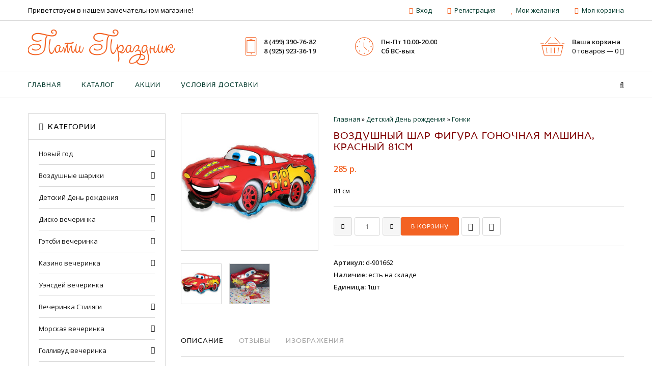

--- FILE ---
content_type: text/html; charset=UTF-8
request_url: https://party-prazdnik.ru/shop/9838/desc/vozdushnyj-shar-figura-gonochnaja-mashina-krasnyj-81sm
body_size: 16893
content:
<!doctype html>
<html prefix="og: http://ogp.me/ns#">
 <head itemscope itemtype="http://schema.org/WPHeader">
 <meta charset="utf-8">
 <meta name="viewport" content="width=device-width, initial-scale=1, maximum-scale=1">
 
 <title>Воздушный шар фигура Гоночная машина, красный 81см купить декор, украшения, стиль, атрибуты для детей</title>
 <meta itemprop="description" name="description" content="Воздушный шар фигура Гоночная машина, красный 81см купить по выгодной цене в интернет-магазине Пати-Праздник тел: 8(499)390-76-82"> 
 
 
<meta property="og:type" content="website">
<meta property="og:site_name" content="Пати-Праздник">
<meta property="og:url" content="https://party-prazdnik.ru//shop/9838/desc/vozdushnyj-shar-figura-gonochnaja-mashina-krasnyj-81sm">
<meta property="og:locale" content="ru">
<meta property="og:title" content="Воздушный шар фигура Гоночная машина, красный 81см купить декор, украшения, стиль, атрибуты для детей">
<meta property="og:description" content="Воздушный шар фигура Гоночная машина, красный 81см купить по выгодной цене в интернет-магазине Пати-Праздник тел: 8(499)390-76-82">
<meta property="og:image" content="https://party-prazdnik.ru/_sh/98/9838m.jpg">
<meta property="og:image:width" content="270">
<meta property="og:image:height" content="270"> 
 
 
 <link type="text/css" rel="stylesheet" href="/_st/my.css" />
 
 
 <link rel='stylesheet' href='//fonts.googleapis.com/css?family=Open+Sans:300italic,400italic,600italic,700italic,800italic,700,300,600,800,400&subset=latin,cyrillic'>
 <link rel="stylesheet" href="/css/fonts.css">
 <link rel="stylesheet" href="/css/font-awesome.min.css">
 <link rel="stylesheet" href="/css/et-line.css">
 <link rel="stylesheet" href="/css/animate.css">
 <link rel="stylesheet" href="/css/owl.carousel.css">
 <script>
 var _ucoz_uriId = '9838',
 _ucoz_pageId = 'entry',
 _ucoz_moduleId = 'shop',
 _ucoz_date = '21.01.2026';
 </script>
 
	<link rel="stylesheet" href="/.s/src/base.min.css" />
	<link rel="stylesheet" href="/.s/src/layer7.min.css" />

	<script src="/.s/src/jquery-1.12.4.min.js"></script>
	
	<script src="/.s/src/uwnd.min.js"></script>
	<link rel="stylesheet" href="/.s/src/ulightbox/ulightbox.min.css" />
	<link rel="stylesheet" href="/.s/src/social.css" />
	<script src="/.s/src/ulightbox/ulightbox.min.js"></script>
	<script src="/.s/src/shop_utils.js"></script>
	<script>
/* --- UCOZ-JS-DATA --- */
window.uCoz = {"sh_goods":{"9838":{"imgs":["/_sh/98/9838m.jpg","/_sh/98/9838m_1.jpg"],"old_price":"0.00","price":"285.00"}},"country":"US","sign":{"7254":"Изменить размер","7287":"Перейти на страницу с фотографией.","3125":"Закрыть","7251":"Запрошенный контент не может быть загружен. Пожалуйста, попробуйте позже.","3300":"Ошибка","3129":"Доступ запрещён. Истёк период сессии.","5458":"Следующий","7252":"Предыдущий","10075":"Обязательны для выбора","210178":"Замечания","7253":"Начать слайд-шоу","5255":"Помощник","3255":"Сохранить","3238":"Опции"},"ssid":"370717464676773506753","shop_price_f":["%01.f",""],"site":{"id":"0party-prazdnik","domain":"party-prazdnik.ru","host":"party-prazdnik.ucoz.ru"},"language":"ru","module":"shop","sh_curr":{"1":{"dpos":0,"default":1,"disp":" р. ","rate":1,"code":"USD","name":"Рубли"}},"ver":1,"sh_curr_def":1,"shop_price_separator":"","uLightboxType":1,"layerType":7,"mf":"0party-prazdnik"};
/* --- UCOZ-JS-CODE --- */

		function eRateEntry(select, id, a = 65, mod = 'shop', mark = +select.value, path = '', ajax, soc) {
			if (mod == 'shop') { path = `/${ id }/edit`; ajax = 2; }
			( !!select ? confirm(select.selectedOptions[0].textContent.trim() + '?') : true )
			&& _uPostForm('', { type:'POST', url:'/' + mod + path, data:{ a, id, mark, mod, ajax, ...soc } });
		}

		function updateRateControls(id, newRate) {
			let entryItem = self['entryID' + id] || self['comEnt' + id];
			let rateWrapper = entryItem.querySelector('.u-rate-wrapper');
			if (rateWrapper && newRate) rateWrapper.innerHTML = newRate;
			if (entryItem) entryItem.querySelectorAll('.u-rate-btn').forEach(btn => btn.remove())
		}
 function uSocialLogin(t) {
			var params = {"google":{"width":700,"height":600},"ok":{"height":390,"width":710},"vkontakte":{"width":790,"height":400},"facebook":{"height":520,"width":950},"yandex":{"height":515,"width":870}};
			var ref = escape(location.protocol + '//' + ('party-prazdnik.ru' || location.hostname) + location.pathname + ((location.hash ? ( location.search ? location.search + '&' : '?' ) + 'rnd=' + Date.now() + location.hash : ( location.search || '' ))));
			window.open('/'+t+'?ref='+ref,'conwin','width='+params[t].width+',height='+params[t].height+',status=1,resizable=1,left='+parseInt((screen.availWidth/2)-(params[t].width/2))+',top='+parseInt((screen.availHeight/2)-(params[t].height/2)-20)+'screenX='+parseInt((screen.availWidth/2)-(params[t].width/2))+',screenY='+parseInt((screen.availHeight/2)-(params[t].height/2)-20));
			return false;
		}
		function TelegramAuth(user){
			user['a'] = 9; user['m'] = 'telegram';
			_uPostForm('', {type: 'POST', url: '/index/sub', data: user});
		}
checkNumber_header = 'Замечания';
		checkNumber_err = 'Опции<ul>%err_msg%</ul>Обязательны для выбора';
function loginPopupForm(params = {}) { new _uWnd('LF', ' ', -250, -100, { closeonesc:1, resize:1 }, { url:'/index/40' + (params.urlParams ? '?'+params.urlParams : '') }) }
/* --- UCOZ-JS-END --- */
</script>

	<style>.UhideBlock{display:none; }</style>
	<script type="text/javascript">new Image().src = "//counter.yadro.ru/hit;noadsru?r"+escape(document.referrer)+(screen&&";s"+screen.width+"*"+screen.height+"*"+(screen.colorDepth||screen.pixelDepth))+";u"+escape(document.URL)+";"+Date.now();</script><link rel="stylesheet" href="/_st/shop.css" /><script src="/.s/src/shop.js"></script><style>
				@font-face {
					font-family: "FontAwesome";
					font-style: normal;
					font-weight: normal;
					src: url("/.s/src/panel-v2/fonts/fontawesome-webfont.eot?#iefix&v=4.3.0") format("embedded-opentype"), url("/.s/src/panel-v2/fonts/fontawesome-webfont.woff2?v=4.3.0") format("woff2"), url("/.s/src/panel-v2/fonts/fontawesome-webfont.woff?v=4.3.0") format("woff"), url("/.s/src/panel-v2/fonts/fontawesome-webfont.ttf?v=4.3.0") format("truetype"), url("/.s/src/panel-v2/fonts/fontawesome-webfont.svg?v=4.3.0#fontawesomeregular") format("svg");
				}
			</style>
</head>
 <body id="body"> 
 <div id="loader"></div>
 <div id="wrapper">
 
 
 
 
 
 <!--U1AHEADER1Z--><!-- ВЕРХНЯЯ ЧАСТЬ -->
 <div id="top">
 <div class="cnt oh">
 <span class="top-welcome">Приветствуем в нашем замечательном магазине!</span>
 <ul class="top-links">
 
 <li><i class="fa fa-unlock-alt"></i> <a href="javascript:;" rel="nofollow" onclick="loginPopupForm(); return false;">Вход</a></li>
 <li><i class="fa fa-user"></i> <a href="/register">Регистрация</a></li>
 
 <li><i class="fa fa-heart"></i> <a href="/shop/wishlist">Мои желания</a></li>
 <li><i class="fa fa-shopping-cart"></i> <a href="/shop/checkout">Моя корзина</a></li>
 </ul>
 </div>
 </div>





 <!-- ШАПКА -->
 <header id="header">
 <div class="cnt">
 <a id="logo" href="/"><span>Пати Праздник</span></a>
 
 
 
 <div class="right-h"> 
 
 <div class="h-block oh">
 <div class="h-icon">
 <span class="icon-phone"></span>
 </div>
 <div class="h-cnt" itemscope itemtype="http://schema.org/Organization">
 <b><span itemprop="telephone">8 (499) 390-76-82</span><br><span itemprop="telephone">8 (925) 923-36-19</span></b><br>
 
 </div>
 </div>
 
 
 <div class="h-block oh">
 <div class="h-icon">
 <span class="icon-clock"></span>
 </div>
 
 <div class="h-cnt">
 <b>Пн-Пт 10.00-20.00<br>Cб ВС-вых</b><br>
 <script src="//yastatic.net/es5-shims/0.0.2/es5-shims.min.js"></script>
<script src="//yastatic.net/share2/share.js"></script>
</div>
 
 </div>
 
<div id="shop-basket"><div class="h-icon">
 <span class="icon-basket"></span>
</div>
<div class="h-cnt">
 
 

 
<b>Ваша корзина</b><br>
0 товаров — 0 <i class="fa fa-angle-down"></i> 
 

</div>
<div class="s-goods">
 
 <span class="order-amount">Итого: <b>0</b></span>
 <div class="cart-links">
 <a href="/shop/checkout" class="btn k1">Оформить заказ</a> <a href="javascript://" rel="nofollow" onclick="return clearBasket();" class="btn k2">Очистить</a>
 </div>
</div>

<script language="Javascript">var lock_buttons = 0;

 function clearBasket(){
 if(lock_buttons) return false; else lock_buttons = 1;
 var el = $('#shop-basket');
 if(el.length){ var g=document.createElement("div"); $(g).addClass('myWinGrid').attr("id",'shop-basket-fade').css({"left":"0","top":"0","position":"absolute","border":"#CCCCCC 1px solid","width":$(el).width()+'px',"height":$(el).height()+'px',"z-index":5}).hide().on('mousedown', function(e){e.stopPropagation();e.preventDefault();_uWnd.globalmousedown();}).html('<div class="myWinLoad" style="margin:5px;"></div>'); $(el).append(g); $(g).show(); }
 _uPostForm('',{type:'POST',url:'/shop/basket',data:{'mode':'clear'}});
 ga_event('basket_clear');
 return false;
 }

 function removeBasket(id){
 if(lock_buttons) return false; else lock_buttons = 1;
 $('#basket-item-'+id+' .sb-func').removeClass('remove').addClass('myWinLoadS').attr('title','');
 _uPostForm('',{type:'POST',url:'/shop/basket',data:{'mode':'del', 'id':id}});
 return false;
 }

 function add2Basket(id, pref){
 if(lock_buttons) return false; else lock_buttons = 1;
 var opt = [], err_msg = '', err_msgs = [], radio_options = {}, el_id = {};
 $('#b'+pref+'-'+id+'-basket').attr('disabled','disabled');
 $('#'+pref+'-'+id+'-basket').removeClass('done').removeClass('err').removeClass('add').addClass('wait').attr('title','');
 $('#'+pref+'-'+id+'-options-selectors').find('select, input').each(function(){
 switch (this.type) {
 case 'radio':
 el_id = this.id.split('-');
 ((typeof (radio_options[el_id[3]]) == 'undefined') && (radio_options[el_id[3]] = { 'val': - 1, 'id': this.id }));
 (this.checked && (radio_options[el_id[3]]['val'] = this.value));
 break;
 case 'checkbox':
 if (this.checked && (this.value !== '')) {
 if(this.value !== ''){
 opt.push(this.id.split('-')[3]+'-'+this.value);
 } else {
 err_msgs.push({'id':this.id.split('-')[3], 'msg':'<li>'+$(this).parent().parent().find('span.opt').html().replace(':', '')+'</li>'});
 }
 }
 break;
 default:
 if (this.value !== '') {
 opt.push(this.id.split('-')[3]+'-'+this.value);
 } else {
 err_msgs.push({'id':this.id.split('-')[3], 'msg':'<li>'+$(this).parent().parent().find('span.opt').html().replace(':', '')+'</li>'});
 }
 }
 });
 for(i in radio_options){
 if(radio_options[i]['val'] != -1){
 opt.push(radio_options[i]['id'].split('-')[3]+'-'+radio_options[i]['val']);
 }else{
 err_msgs.push({'id':radio_options[i]['id'].split('-')[3], 'msg':'<li>'+$('#'+radio_options[i]['id']).parent().parent().parent().find('span.opt').html().replace(':', '')+'</li>'});
 }
 }

 err_msgs.sort(function(a, b){ return ((a['id'] > b['id']) ? 1 : -1); });
 for (var i=0; i<err_msgs.length; i++) { err_msg += err_msgs[i]['msg']; }

 if(err_msg == ''){
 _uPostForm('',{type:'POST',url:'/shop/basket',data:{'mode':'add', 'id':id, 'pref':pref, 'opt':opt.join(':'), 'cnt':$('#q'+pref+'-'+id+'-basket').val()}});
 ga_event('basket_add');
 }else{
 lock_buttons = 0;
 shop_alert('<div class="MyWinError">Опции<ul>'+err_msg+'</ul>обязательны для выбора</div>','Замечания','warning',350,100,{tm:8000,align:'left',icon:'/.s/img/icon/warning.png', 'onclose': function(){ $('#b'+pref+'-'+id+'-basket').removeAttr('disabled'); $('#'+pref+'-'+id+'-basket').removeClass('wait').addClass('add'); }});
 }
 return false;
 }

 function buyNow(id, pref){
 if(lock_buttons) return false; else lock_buttons = 1;
 var opt = [], err_msg = '', err_msgs = [], radio_options = {}, el_id = {};
 $('#b'+pref+'-'+id+'-buynow').attr('disabled', 'disabled');
 $('#'+pref+'-'+id+'-buynow').removeClass('done').removeClass('err').removeClass('now').addClass('wait').attr('title','');
 $('#'+pref+'-'+id+'-options-selectors').find('select, input').each(function(){
 switch (this.type) {
 case 'radio':
 el_id = this.id.split('-');
 ((typeof (radio_options[el_id[3]]) == 'undefined') && (radio_options[el_id[3]] = { 'val': - 1, 'id': this.id }));
 (this.checked && (radio_options[el_id[3]]['val'] = this.value));
 break;
 case 'checkbox':
 if (this.checked && (this.value !== '')) {
 if(this.value !== ''){
 opt.push(this.id.split('-')[3]+'-'+this.value);
 } else {
 err_msgs.push({'id':this.id.split('-')[3], 'msg':'<li>'+$(this).parent().parent().find('span.opt').html().replace(':', '')+'</li>'});
 }
 }
 break;
 default:
 if (this.value !== '') {
 opt.push(this.id.split('-')[3]+'-'+this.value);
 } else {
 err_msgs.push({'id':this.id.split('-')[3], 'msg':'<li>'+$(this).parent().parent().find('span.opt').html().replace(':', '')+'</li>'});
 }
 }
 });
 for(i in radio_options){
 if(radio_options[i]['val'] != -1){
 opt.push(radio_options[i]['id'].split('-')[3]+'-'+radio_options[i]['val']);
 }else{
 err_msgs.push({'id':radio_options[i]['id'].split('-')[3], 'msg':'<li>'+$('#'+radio_options[i]['id']).parent().parent().parent().find('span.opt').html().replace(':', '')+'</li>'});
 }
 }

 err_msgs.sort(function(a, b){ return ((a['id'] > b['id']) ? 1 : -1); });
 for (var i=0; i<err_msgs.length; i++) { err_msg += err_msgs[i]['msg']; }

 if(err_msg == ''){
 _uPostForm('',{type:'POST',url:'/shop/basket',data:{'mode':'add', 'id':id, 'pref':pref, 'opt':opt.join(':'), 'cnt':$('#q'+pref+'-'+id+'-basket').val(), 'now':1}});
 ga_event('basket_buynow');
 }else{
 lock_buttons = 0;
 shop_alert('<div class="MyWinError">Опции<ul>'+err_msg+'</ul>обязательны для выбора</div>','Замечания','warning',350,100,{tm:8000,align:'left',icon:'/.s/img/icon/warning.png', 'onclose': function(){ $('#b'+pref+'-'+id+'-buynow').removeAttr('disabled'); $('#'+pref+'-'+id+'-buynow').removeClass('wait').addClass('add'); }});
 }
 return false;
 }</script></div> 
 
 </div> 
 
 </div>
 </header>





 <!-- МЕНЮ -->
 <nav id="navigation">
 <div class="cnt">
 <div id="menu">
 <!-- <sblock_nmenu> -->
 <!-- <bc> --><div id="uNMenuDiv1" class="uMenuV"><ul class="uMenuRoot">
<li><a  href="/" ><span>Главная</span></a></li>
<li><a  href="/shop/all" ><span>Каталог</span></a></li>
<li><a  href="/shop/akcii" ><span>Акции</span></a></li>
<li><a  href="/index/0-3" ><span>Условия доставки</span></a></li></ul></div><!-- </bc> -->
 <!-- </sblock_nmenu> --> 
 </div>
 <span class="menu-icon"><i class="fa fa-bars"></i> Меню сайта</span>
 <span class="search-icon"><i class="fa fa-search"></i></span>
 
 <div id="search">

 
 <form id="search-form" onsubmit="this.sfSbm.disabled=true" method="post" action="/shop/search"> 
 <input type="text" class="search-keyword" name="query" placeholder="Поисковая фраза + Enter"> 
 <input type="hidden" name="sfSbm"> 
 </form>
 

 <span class="search-close"><i class="fa fa-close"></i></span>
 </div>
 </div>
 </nav><!--/U1AHEADER1Z-->
 
 
 
 
 
 <!-- ОСНОВНАЯ ЧАСТЬ -->
 <div id="middle">
 <div class="cnt clr">
 <!-- <middle> -->
 
 <!-- КОНТЕНТ -->
 <div id="content" itemscope itemtype="http://schema.org/Product">
 
 <!-- <body> -->
 


 <div class="good-top oh">
 <div class="good-images">
 <script>
//['original_img_url','org_width','org_height','resized_img_url','res_width','res_height','img_alt','img_title']
var allEntImgs9838=[["/_sh/98/9838.jpg",0,0,"/_sh/98/9838m.jpg",300,300,null,null,null,null,null],["/_sh/98/9838_1.jpg",0,0,"/_sh/98/9838m_1.jpg",300,300,"/_sh/98/9838b_1.jpg",480,480,null,null]]</script>
 <script type="text/javascript">
 function _bldCont(indx){
 var bck=indx-1;var nxt=indx+1;
 if (bck<0){bck = allEntImgs9838.length-1;}
 if (nxt>=allEntImgs9838.length){nxt=0;}
 var imgs='';
 if (allEntImgs9838.length>1){
 for (var i=0;i<allEntImgs9838.length;i++){var img=i+1;
 if(allEntImgs9838[i][0].length<1){continue;}
 if (i==indx){imgs += '<b class="pgSwchA">'+img+'</b> ';}
 else {imgs += '<a class="pgSwch" href="javascript://" rel="nofollow" onclick="_bldCont('+i+');return false;">'+img+'</a> ';}
 }
 imgs = '<div align="center" style="padding:8px 0 5px 0;white-space:nowrap;overflow:auto;overflow-x:auto;overflow-y:hidden;"><a class="pgSwch" href="javascript://" rel="nofollow" onclick="_bldCont('+bck+');return false;">&laquo; Back</a> '+imgs+'<a class="pgSwch" href="javascript://" rel="nofollow" onclick="_bldCont('+nxt+');return false;">Next &raquo;</a> </div> ';}
 var hght = parseInt(allEntImgs9838[indx][2]); if ($.browser.msie) { hght += 28; };
 _picsCont = '<div id="_prCont" style="position:relative;"><img alt="" border="0" src="' + allEntImgs9838[indx][0] + '"/>'+imgs+'</div>';
 new _uWnd('wnd_prv', "Изображения товара", 10, 10, { waitimages:300000, autosizewidth:1, hideonresize:1, autosize:1, fadetype:1, closeonesc:1, align:'center', min:0, max:0, resize:1 }, _picsCont);
 }
 </script>
 <span class="gnew" data-date="20.02.2024">NEW</span>
 
 <img alt="" src="/_sh/98/9838m.jpg" class="gphoto big" onclick="_bldCont1(9838, this.getAttribute('idx'));" id="ipreview" idx="0" title="Кликните для увеличения изображения" itemprop="image">
 <div class="oh">
 
 <img alt="" src="/_sh/98/9838s.jpg" class="small gphoto" onclick="var el=getElementById('ipreview'); el.src='/_sh/98/9838m.jpg'; el.setAttribute('idx',0);">
 <img alt="" src="/_sh/98/9838s_1.jpg" class="small gphoto" onclick="var el=getElementById('ipreview'); el.src='/_sh/98/9838m_1.jpg'; el.setAttribute('idx',1);">
 
 
 
 
 
 
 
 
  
 </div>
 </div>
 <div class="good-info">
<div class="path-to"><span itemscope itemtype="https://schema.org/BreadcrumbList"><span itemscope itemprop="itemListElement" itemtype="https://schema.org/ListItem">
					<a itemprop="item" href="http://party-prazdnik.ru/">
						<span itemprop="name">Главная</span>
					</a>
					<meta itemprop="position" content="1">
				</span> &raquo; <span itemscope itemprop="itemListElement" itemtype="https://schema.org/ListItem">
						<a itemprop="item" href="https://party-prazdnik.ru/shop/den-rozhdenija">
							<span itemprop="name">Детский День рождения</span>
						</a>
						<meta itemprop="position" content="2">
					</span> &raquo; <span itemscope itemprop="itemListElement" itemtype="https://schema.org/ListItem">
						<a itemprop="item" class="current" href="https://party-prazdnik.ru/shop/den-rozhdenija/den-rozhdenija-v-stile-tachki">
							<span itemprop="name">Гонки</span>
						</a>
						<meta itemprop="position" content="3">
					</span></span></div>
<h1 itemprop="name">Воздушный шар фигура Гоночная машина, красный 81см</h1> 
 <div class="oh" itemprop="offers" itemscope itemtype="http://schema.org/Offer">
 <div class="good-price">
 
 <meta itemprop="url" content="https://party-prazdnik.ru//shop/9838/desc/vozdushnyj-shar-figura-gonochnaja-mashina-krasnyj-81sm"> 
 <link itemprop="availability" href="http://schema.org/InStock"> 
 <b><span class="id-good-9838-price">285 р. </span></b> 
 <meta itemprop="price" content="285">
 <meta itemprop="priceCurrency" content="RUR"> 
 </div>
 </div>
 <div class="good-brief">
 81 см
 </div>
 
 <div class="good-buttons">
 <div class="to-basket oh"> 
 <input type="text" id="qid-9838-basket" value="1" size="3" onfocus="this.select()" oninput="return checkNumber(this, event, '1');"><input type="button" id="bid-9838-basket" onclick="add2Basket('9838','id');" value="В корзину">
 <a href="javascript:void(0)" onclick="javascript:add2Basket('9838','id');" class="bt bt-2" title="Купить сейчас"><i class="fa fa-shopping-cart"></i></a>
 <div id="id-9838-wish" class="wish wadd" onclick="wishlist(this);" title="Добавить в список желаний"></div>
 </div>
 </div>
 <div class="good-more">
 <ul class="shop-options" id="id-9838-options">
 
 <li><span class="opt"><!--<s4749>-->Артикул<!--</s>-->:</span> <span class="val art" itemprop="sku">d-901662</span></li>
 <li><span class="opt"><!--<s4377>-->Наличие<!--</s>-->:</span> <span class="val stock">есть на складе</span></li>
 
 <li><span class="opt"><!--<s4750>-->Единица<!--</s>-->:</span> <span class="val">1шт</span></li>
 
 
 
 <br> 
 </ul>
 </div>
 </div>
 </div>
 <div class="good-tabs">
 <div>
 <span>Описание</span>
 <span>Отзывы</span>
 <span>Изображения</span>
 </div>
 <ul>
 <li>
 <span itemprop="description">Фольгированный шар для украшения праздника, приспособлен под гелий. Фольгированные воздушные шары изготавливаются из тонкой миларовой пленки, позволяющей шару не сдуваться в течение нескольких дней. Фольгированные воздушные шары надувают через клапан. Поэтому плотно надутый шар завязывать не требуется - обратный клапан хорошо удерживает гелий внутри шара. К шару привязывают ленту только для того, чтобы шар не улетел. Сдувшийся фольгированный шар можно поддуть гелием или воздухом и он всегда будет иметь товарный вид.</span>
 </li>
 <li>
 
 
 <table border="0" cellpadding="0" cellspacing="0" width="100%">
 <tr><td width="60%" height="25"><!--<s5183>-->Всего комментариев<!--</s>-->: <b>0</b></td><td align="right" height="25"></td></tr>
 <tr><td colspan="2"><script>
				function spages(p, link) {
					document.location.href = '/shop/9838/comm/vozdushnyj-shar-figura-gonochnaja-mashina-krasnyj-81sm'+(parseInt(p)>1 ? ';'+p : '');
				}
			</script>
			<div id="comments"></div>
			<div id="newEntryT"></div>
			<div id="allEntries"></div>
			<div id="newEntryB"></div><script>
			
		Object.assign(uCoz.spam ??= {}, {
			config : {
				scopeID  : 0,
				idPrefix : 'comEnt',
			},
			sign : {
				spam            : 'Спам',
				notSpam         : 'Не спам',
				hidden          : 'Спам-сообщение скрыто.',
				shown           : 'Спам-сообщение показано.',
				show            : 'Показать',
				hide            : 'Скрыть',
				admSpam         : 'Разрешить жалобы',
				admSpamTitle    : 'Разрешить пользователям сайта помечать это сообщение как спам',
				admNotSpam      : 'Это не спам',
				admNotSpamTitle : 'Пометить как не-спам, запретить пользователям жаловаться на это сообщение',
			},
		})
		
		uCoz.spam.moderPanelNotSpamClick = function(elem) {
			var waitImg = $('<img align="absmiddle" src="/.s/img/fr/EmnAjax.gif">');
			var elem = $(elem);
			elem.find('img').hide();
			elem.append(waitImg);
			var messageID = elem.attr('data-message-id');
			var notSpam   = elem.attr('data-not-spam') ? 0 : 1; // invert - 'data-not-spam' should contain CURRENT 'notspam' status!

			$.post('/index/', {
				a          : 101,
				scope_id   : uCoz.spam.config.scopeID,
				message_id : messageID,
				not_spam   : notSpam
			}).then(function(response) {
				waitImg.remove();
				elem.find('img').show();
				if (response.error) {
					alert(response.error);
					return;
				}
				if (response.status == 'admin_message_not_spam') {
					elem.attr('data-not-spam', true).find('img').attr('src', '/.s/img/spamfilter/notspam-active.gif');
					$('#del-as-spam-' + messageID).hide();
				} else {
					elem.removeAttr('data-not-spam').find('img').attr('src', '/.s/img/spamfilter/notspam.gif');
					$('#del-as-spam-' + messageID).show();
				}
				//console.log(response);
			});

			return false;
		};

		uCoz.spam.report = function(scopeID, messageID, notSpam, callback, context) {
			return $.post('/index/', {
				a: 101,
				scope_id   : scopeID,
				message_id : messageID,
				not_spam   : notSpam
			}).then(function(response) {
				if (callback) {
					callback.call(context || window, response, context);
				} else {
					window.console && console.log && console.log('uCoz.spam.report: message #' + messageID, response);
				}
			});
		};

		uCoz.spam.reportDOM = function(event) {
			if (event.preventDefault ) event.preventDefault();
			var elem      = $(this);
			if (elem.hasClass('spam-report-working') ) return false;
			var scopeID   = uCoz.spam.config.scopeID;
			var messageID = elem.attr('data-message-id');
			var notSpam   = elem.attr('data-not-spam');
			var target    = elem.parents('.report-spam-target').eq(0);
			var height    = target.outerHeight(true);
			var margin    = target.css('margin-left');
			elem.html('<img src="/.s/img/wd/1/ajaxs.gif">').addClass('report-spam-working');

			uCoz.spam.report(scopeID, messageID, notSpam, function(response, context) {
				context.elem.text('').removeClass('report-spam-working');
				window.console && console.log && console.log(response); // DEBUG
				response.warning && window.console && console.warn && console.warn( 'uCoz.spam.report: warning: ' + response.warning, response );
				if (response.warning && !response.status) {
					// non-critical warnings, may occur if user reloads cached page:
					if (response.warning == 'already_reported' ) response.status = 'message_spam';
					if (response.warning == 'not_reported'     ) response.status = 'message_not_spam';
				}
				if (response.error) {
					context.target.html('<div style="height: ' + context.height + 'px; line-height: ' + context.height + 'px; color: red; font-weight: bold; text-align: center;">' + response.error + '</div>');
				} else if (response.status) {
					if (response.status == 'message_spam') {
						context.elem.text(uCoz.spam.sign.notSpam).attr('data-not-spam', '1');
						var toggle = $('#report-spam-toggle-wrapper-' + response.message_id);
						if (toggle.length) {
							toggle.find('.report-spam-toggle-text').text(uCoz.spam.sign.hidden);
							toggle.find('.report-spam-toggle-button').text(uCoz.spam.sign.show);
						} else {
							toggle = $('<div id="report-spam-toggle-wrapper-' + response.message_id + '" class="report-spam-toggle-wrapper" style="' + (context.margin ? 'margin-left: ' + context.margin : '') + '"><span class="report-spam-toggle-text">' + uCoz.spam.sign.hidden + '</span> <a class="report-spam-toggle-button" data-target="#' + uCoz.spam.config.idPrefix + response.message_id + '" href="javascript:;">' + uCoz.spam.sign.show + '</a></div>').hide().insertBefore(context.target);
							uCoz.spam.handleDOM(toggle);
						}
						context.target.addClass('report-spam-hidden').fadeOut('fast', function() {
							toggle.fadeIn('fast');
						});
					} else if (response.status == 'message_not_spam') {
						context.elem.text(uCoz.spam.sign.spam).attr('data-not-spam', '0');
						$('#report-spam-toggle-wrapper-' + response.message_id).fadeOut('fast');
						$('#' + uCoz.spam.config.idPrefix + response.message_id).removeClass('report-spam-hidden').show();
					} else if (response.status == 'admin_message_not_spam') {
						elem.text(uCoz.spam.sign.admSpam).attr('title', uCoz.spam.sign.admSpamTitle).attr('data-not-spam', '0');
					} else if (response.status == 'admin_message_spam') {
						elem.text(uCoz.spam.sign.admNotSpam).attr('title', uCoz.spam.sign.admNotSpamTitle).attr('data-not-spam', '1');
					} else {
						alert('uCoz.spam.report: unknown status: ' + response.status);
					}
				} else {
					context.target.remove(); // no status returned by the server - remove message (from DOM).
				}
			}, { elem: elem, target: target, height: height, margin: margin });

			return false;
		};

		uCoz.spam.handleDOM = function(within) {
			within = $(within || 'body');
			within.find('.report-spam-wrap').each(function() {
				var elem = $(this);
				elem.parent().prepend(elem);
			});
			within.find('.report-spam-toggle-button').not('.report-spam-handled').click(function(event) {
				if (event.preventDefault ) event.preventDefault();
				var elem    = $(this);
				var wrapper = elem.parents('.report-spam-toggle-wrapper');
				var text    = wrapper.find('.report-spam-toggle-text');
				var target  = elem.attr('data-target');
				target      = $(target);
				target.slideToggle('fast', function() {
					if (target.is(':visible')) {
						wrapper.addClass('report-spam-toggle-shown');
						text.text(uCoz.spam.sign.shown);
						elem.text(uCoz.spam.sign.hide);
					} else {
						wrapper.removeClass('report-spam-toggle-shown');
						text.text(uCoz.spam.sign.hidden);
						elem.text(uCoz.spam.sign.show);
					}
				});
				return false;
			}).addClass('report-spam-handled');
			within.find('.report-spam-remove').not('.report-spam-handled').click(function(event) {
				if (event.preventDefault ) event.preventDefault();
				var messageID = $(this).attr('data-message-id');
				del_item(messageID, 1);
				return false;
			}).addClass('report-spam-handled');
			within.find('.report-spam-btn').not('.report-spam-handled').click(uCoz.spam.reportDOM).addClass('report-spam-handled');
			window.console && console.log && console.log('uCoz.spam.handleDOM: done.');
			try { if (uCoz.manageCommentControls) { uCoz.manageCommentControls() } } catch(e) { window.console && console.log && console.log('manageCommentControls: fail.'); }

			return this;
		};
	
			uCoz.spam.handleDOM();
		</script></td></tr>
 <tr><td colspan="2" align="center"></td></tr>
 <tr><td colspan="2" height="10"></td></tr>
 </table>
 
 
 
 <div align="center" class="commReg"><!--<s5237>-->Добавлять комментарии могут только зарегистрированные пользователи.<!--</s>--><br />[ <a href="/register"><!--<s3089>-->Регистрация<!--</s>--></a> | <a href="javascript:;" rel="nofollow" onclick="loginPopupForm(); return false;"><!--<s3087>-->Вход<!--</s>--></a> ]</div>
 
 
 </li>
 <li>
 <div class="shop-imgs with-clear">
 <img alt="" src="/_sh/98/9838m.jpg" class="gphoto" onclick="_bldCont1(9838, this.getAttribute('idx'));" idx="0" title="Кликните для увеличения изображения">
 <img alt="" src="/_sh/98/9838m_1.jpg" class="gphoto" onclick="_bldCont1(9838, this.getAttribute('idx'));" idx="1" title="Кликните для увеличения изображения">
 
 
 
 
 
 
 
 
 </div>
 </li>
 </ul>
 </div>
 
 
 
 
 <!-- </body> -->
 
 </div>
 
 <!-- ПЕРВЫЙ КОНТЕЙНЕР -->
 <aside id="sidebar">
 
 <!--U1CLEFTER1Z-->
<div class="block">
 <h4><i class="fa fa-bars"></i> Категории</h4>
 <div class="block-body">
 <ul class="cat-tree" style="padding-left:0!important; display:block;"><li id="cid-196">
							<input type="hidden" id="cid-p-196" value="1">
							<u class="plus" onclick="shopCatExpand(this,'0party-prazdnikuShopC');"></u>
							<a id="lid-196" class="catref" href="/shop/novyj-god" ondblclick="return shopCatExpand($(this).prev(),'0party-prazdnikuShopC')">Новый год</a>
							<ul class="cat-tree"><li id="cid-213">
						<i></i>
						<a id="lid-213" class="catref" href="/shop/novyj-god/dekoracii-dlja-novogo-goda">Декорации</a>
					</li><li id="cid-212">
						<i></i>
						<a id="lid-212" class="catref" href="/shop/novyj-god/atributy-na-novogo-goda">Аксессуары</a>
					</li><li id="cid-214">
						<i></i>
						<a id="lid-214" class="catref" href="/shop/novyj-god/servirovka-dlja-novogo-goda">Сервировка</a>
					</li></ul></li><li id="cid-64">
							<input type="hidden" id="cid-p-64" value="1">
							<u class="plus" onclick="shopCatExpand(this,'0party-prazdnikuShopC');"></u>
							<a id="lid-64" class="catref" href="/shop/vozdushnye-shariki" ondblclick="return shopCatExpand($(this).prev(),'0party-prazdnikuShopC')">Воздушные шарики</a>
							<ul class="cat-tree"><li id="cid-164">
						<i></i>
						<a id="lid-164" class="catref" href="/shop/vozdushnye-shariki/folgirovannye-shary-bez-risunka-1">Шары Буквы</a>
					</li><li id="cid-140">
						<i></i>
						<a id="lid-140" class="catref" href="/shop/vozdushnye-shariki/folgirovannye-shary-cifry">Шары Цифры</a>
					</li><li id="cid-66">
						<i></i>
						<a id="lid-66" class="catref" href="/shop/vozdushnye-shariki/shariki-s-risunkom">Шарики с рисунком</a>
					</li><li id="cid-68">
						<i></i>
						<a id="lid-68" class="catref" href="/shop/vozdushnye-shariki/vozdushnye-shariki-bez-risunka">Шарики без рисунка</a>
					</li><li id="cid-69">
						<i></i>
						<a id="lid-69" class="catref" href="/shop/vozdushnye-shariki/aksessuary-k-sharam">Аксессуары</a>
					</li><li id="cid-184">
						<i></i>
						<a id="lid-184" class="catref" href="/shop/vozdushnye-shariki/gruziki-dlja-sharov">Грузики для шаров</a>
					</li><li id="cid-67">
						<i></i>
						<a id="lid-67" class="catref" href="/shop/vozdushnye-shariki/folgirovannye-shariki">Фольгированные шары</a>
					</li><li id="cid-221">
						<i></i>
						<a id="lid-221" class="catref" href="/shop/vozdushnye-shariki/shar-cifry-na-podstavke">Шары - цифры на подставке</a>
					</li><li id="cid-158">
						<i></i>
						<a id="lid-158" class="catref" href="/shop/vozdushnye-shariki/buket-iz-sharov">Набор из воздушных шариков</a>
					</li></ul></li><li id="cid-92">
							<input type="hidden" id="cid-p-92" value="1">
							<u class="plus" onclick="shopCatExpand(this,'0party-prazdnikuShopC');"></u>
							<a id="lid-92" class="catref" href="/shop/den-rozhdenija" ondblclick="return shopCatExpand($(this).prev(),'0party-prazdnikuShopC')">Детский День рождения</a>
							<ul class="cat-tree"><li id="cid-93">
						<i></i>
						<a id="lid-93" class="catref" href="/shop/den-rozhdenija/den-rozhdenija-v-stile-tachki">Гонки</a>
					</li><li id="cid-180">
						<i></i>
						<a id="lid-180" class="catref" href="/shop/den-rozhdenija/kosmos">Космос</a>
					</li><li id="cid-109">
						<i></i>
						<a id="lid-109" class="catref" href="/shop/den-rozhdenija/smajly">Смайлы</a>
					</li><li id="cid-169">
						<i></i>
						<a id="lid-169" class="catref" href="/shop/den-rozhdenija/tri-kota">Три Кота</a>
					</li><li id="cid-189">
						<i></i>
						<a id="lid-189" class="catref" href="/shop/den-rozhdenija/rusalochka">Русалочка</a>
					</li><li id="cid-165">
						<i></i>
						<a id="lid-165" class="catref" href="/shop/den-rozhdenija/edinoroga">Единорог</a>
					</li><li id="cid-229">
						<i></i>
						<a id="lid-229" class="catref" href="/shop/den-rozhdenija/dinozavry">Динозавры</a>
					</li><li id="cid-219">
						<i></i>
						<a id="lid-219" class="catref" href="/shop/den-rozhdenija/majnkraft">Майнкрафт</a>
					</li><li id="cid-96">
						<i></i>
						<a id="lid-96" class="catref" href="/shop/den-rozhdenija/mikki-maus">Микки маус</a>
					</li><li id="cid-224">
						<i></i>
						<a id="lid-224" class="catref" href="/shop/den-rozhdenija/super-mario">Супер Марио</a>
					</li><li id="cid-100">
						<i></i>
						<a id="lid-100" class="catref" href="/shop/den-rozhdenija/chelovek-pauk">Человек Паук</a>
					</li><li id="cid-220">
						<i></i>
						<a id="lid-220" class="catref" href="/shop/den-rozhdenija/garri-pottera">Гарри Поттера</a>
					</li><li id="cid-143">
						<i></i>
						<a id="lid-143" class="catref" href="/shop/den-rozhdenija/shhenjachij-patrul">Щенячий патруль</a>
					</li><li id="cid-97">
						<i></i>
						<a id="lid-97" class="catref" href="/shop/den-rozhdenija/sladkij-prazdnik">Сладкий праздник</a>
					</li><li id="cid-228">
						<i></i>
						<a id="lid-228" class="catref" href="/shop/den-rozhdenija/safari-dzhungli">Сафари, Джунгли</a>
					</li><li id="cid-106">
						<i></i>
						<a id="lid-106" class="catref" href="/shop/den-rozhdenija/princessy-disneja">Принцессы Диснея</a>
					</li><li id="cid-102">
						<i></i>
						<a id="lid-102" class="catref" href="/shop/den-rozhdenija/cherepashki-nindzja">Черепашки-Ниндзя</a>
					</li><li id="cid-247">
						<i></i>
						<a id="lid-247" class="catref" href="/shop/den-rozhdenija/prazdnik-oseni">Праздник Осени</a>
					</li><li id="cid-248">
						<i></i>
						<a id="lid-248" class="catref" href="/shop/den-rozhdenija/prazdnik-doktorov">Праздник Докторов</a>
					</li><li id="cid-250">
						<i></i>
						<a id="lid-250" class="catref" href="/shop/den-rozhdenija/prazdnik-stroitelej">Праздник Строителей</a>
					</li><li id="cid-249">
						<i></i>
						<a id="lid-249" class="catref" href="/shop/den-rozhdenija/prazdnik-doktorov-1">Праздник пожарников</a>
					</li><li id="cid-173">
						<i></i>
						<a id="lid-173" class="catref" href="/shop/den-rozhdenija/alisa-v-strane-chudes">Алиса в стране чудес</a>
					</li><li id="cid-138">
						<i></i>
						<a id="lid-138" class="catref" href="/shop/den-rozhdenija/den-rozhdenija-tort">День рождения - Торт</a>
					</li><li id="cid-139">
						<i></i>
						<a id="lid-139" class="catref" href="/shop/den-rozhdenija/den-rozhdenija-radost">День рождения - Радость</a>
					</li></ul></li><li id="cid-16">
							<input type="hidden" id="cid-p-16" value="1">
							<u class="plus" onclick="shopCatExpand(this,'0party-prazdnikuShopC');"></u>
							<a id="lid-16" class="catref" href="/shop/disko-vecherinka" ondblclick="return shopCatExpand($(this).prev(),'0party-prazdnikuShopC')">Диско вечеринка</a>
							<ul class="cat-tree"><li id="cid-17">
						<i></i>
						<a id="lid-17" class="catref" href="/shop/disko-vecherinka/disko-pariki">Парики</a>
					</li><li id="cid-18">
						<i></i>
						<a id="lid-18" class="catref" href="/shop/disko-vecherinka/disko-dekoracii">Декорации</a>
					</li><li id="cid-33">
						<i></i>
						<a id="lid-33" class="catref" href="/shop/disko-vecherinka/disko-servirovka">Сервировка</a>
					</li><li id="cid-19">
						<i></i>
						<a id="lid-19" class="catref" href="/shop/disko-vecherinka/disko-aksessuary">Аксессуары</a>
					</li></ul></li><li id="cid-112">
							<input type="hidden" id="cid-p-112" value="1">
							<u class="plus" onclick="shopCatExpand(this,'0party-prazdnikuShopC');"></u>
							<a id="lid-112" class="catref" href="/shop/gehtsbi-vecherinka" ondblclick="return shopCatExpand($(this).prev(),'0party-prazdnikuShopC')">Гэтсби вечеринка</a>
							<ul class="cat-tree"><li id="cid-114">
						<i></i>
						<a id="lid-114" class="catref" href="/shop/gehtsbi-vecherinka/gehtsbi-dekoracii">Декорации</a>
					</li><li id="cid-113">
						<i></i>
						<a id="lid-113" class="catref" href="/shop/gehtsbi-vecherinka/aksessuary-gehtsbi">Аксессуары</a>
					</li><li id="cid-115">
						<i></i>
						<a id="lid-115" class="catref" href="/shop/gehtsbi-vecherinka/servirovka-gehtsbi">Сервировка</a>
					</li></ul></li><li id="cid-120">
							<input type="hidden" id="cid-p-120" value="1">
							<u class="plus" onclick="shopCatExpand(this,'0party-prazdnikuShopC');"></u>
							<a id="lid-120" class="catref" href="/shop/kazino-vecherinka-dlja-detej-i-vzroslykh" ondblclick="return shopCatExpand($(this).prev(),'0party-prazdnikuShopC')">Казино вечеринка</a>
							<ul class="cat-tree"><li id="cid-123">
						<i></i>
						<a id="lid-123" class="catref" href="/shop/kazino-vecherinka-dlja-detej-i-vzroslykh/dekoracii-kazino">Декорации</a>
					</li><li id="cid-121">
						<i></i>
						<a id="lid-121" class="catref" href="/shop/kazino-vecherinka-dlja-detej-i-vzroslykh/kazino-aksessuary">Аксессуары</a>
					</li><li id="cid-122">
						<i></i>
						<a id="lid-122" class="catref" href="/shop/kazino-vecherinka-dlja-detej-i-vzroslykh/servirovka-v-stile-kazino">Сервировка</a>
					</li></ul></li><li id="cid-148">
						<i></i>
						<a id="lid-148" class="catref" href="/shop/wednesday-party">Уэнсдей вечеринка</a>
					</li><li id="cid-25">
							<input type="hidden" id="cid-p-25" value="1">
							<u class="plus" onclick="shopCatExpand(this,'0party-prazdnikuShopC');"></u>
							<a id="lid-25" class="catref" href="/shop/vecherinka-stiljagi" ondblclick="return shopCatExpand($(this).prev(),'0party-prazdnikuShopC')">Вечеринка Стиляги</a>
							<ul class="cat-tree"><li id="cid-26">
						<i></i>
						<a id="lid-26" class="catref" href="/shop/vecherinka-stiljagi/aksessuary-stiljag">Аксессуары</a>
					</li></ul></li><li id="cid-45">
							<input type="hidden" id="cid-p-45" value="1">
							<u class="plus" onclick="shopCatExpand(this,'0party-prazdnikuShopC');"></u>
							<a id="lid-45" class="catref" href="/shop/morskaja-vecherinka" ondblclick="return shopCatExpand($(this).prev(),'0party-prazdnikuShopC')">Морская вечеринка</a>
							<ul class="cat-tree"><li id="cid-47">
						<i></i>
						<a id="lid-47" class="catref" href="/shop/morskaja-vecherinka/dekoracii-dlja-morskoj-vecherinki">Декорации</a>
					</li><li id="cid-46">
						<i></i>
						<a id="lid-46" class="catref" href="/shop/morskaja-vecherinka/aksessuary-dlja-morskoj-vecherinki">Аксессуары</a>
					</li><li id="cid-48">
						<i></i>
						<a id="lid-48" class="catref" href="/shop/morskaja-vecherinka/servirovka-stola-dlja-morskoj-vecherinki">Сервировка стола</a>
					</li></ul></li><li id="cid-116">
							<input type="hidden" id="cid-p-116" value="1">
							<u class="plus" onclick="shopCatExpand(this,'0party-prazdnikuShopC');"></u>
							<a id="lid-116" class="catref" href="/shop/gollivud-vecherinka" ondblclick="return shopCatExpand($(this).prev(),'0party-prazdnikuShopC')">Голливуд вечеринка</a>
							<ul class="cat-tree"><li id="cid-118">
						<i></i>
						<a id="lid-118" class="catref" href="/shop/gollivud-vecherinka/hollywood-dekoracii">Декорации</a>
					</li><li id="cid-117">
						<i></i>
						<a id="lid-117" class="catref" href="/shop/gollivud-vecherinka/hollywood-atributy">Аксессуары</a>
					</li><li id="cid-119">
						<i></i>
						<a id="lid-119" class="catref" href="/shop/gollivud-vecherinka/hollywood-servirovka">Сервировка</a>
					</li></ul></li><li id="cid-27">
							<input type="hidden" id="cid-p-27" value="1">
							<u class="plus" onclick="shopCatExpand(this,'0party-prazdnikuShopC');"></u>
							<a id="lid-27" class="catref" href="/shop/gavajskaja-vecherinka" ondblclick="return shopCatExpand($(this).prev(),'0party-prazdnikuShopC')">Гавайская вечеринка</a>
							<ul class="cat-tree"><li id="cid-28">
						<i></i>
						<a id="lid-28" class="catref" href="/shop/gavajskaja-vecherinka/gavajskie-lei">Леи</a>
					</li><li id="cid-29">
						<i></i>
						<a id="lid-29" class="catref" href="/shop/gavajskaja-vecherinka/gavajskie-jubki">Юбки</a>
					</li><li id="cid-30">
						<i></i>
						<a id="lid-30" class="catref" href="/shop/gavajskaja-vecherinka/gavajskie-dekoracii">Декорации</a>
					</li><li id="cid-31">
						<i></i>
						<a id="lid-31" class="catref" href="/shop/gavajskaja-vecherinka/gavajiskie-aksessuary">Аксессуары</a>
					</li><li id="cid-32">
						<i></i>
						<a id="lid-32" class="catref" href="/shop/gavajskaja-vecherinka/gavajskaja-servirovka-stola">Сервировка</a>
					</li><li id="cid-244">
						<i></i>
						<a id="lid-244" class="catref" href="/shop/gavajskaja-vecherinka/gavajskie-nabory">Гавайские наборы</a>
					</li></ul></li><li id="cid-11">
							<input type="hidden" id="cid-p-11" value="1">
							<u class="plus" onclick="shopCatExpand(this,'0party-prazdnikuShopC');"></u>
							<a id="lid-11" class="catref" href="/shop/piratskaja-vecherinka" ondblclick="return shopCatExpand($(this).prev(),'0party-prazdnikuShopC')">Пирaтская вечеринка</a>
							<ul class="cat-tree"><li id="cid-15">
						<i></i>
						<a id="lid-15" class="catref" href="/shop/piratskaja-vecherinka/piratskij-grim">Грим</a>
					</li><li id="cid-14">
						<i></i>
						<a id="lid-14" class="catref" href="/shop/piratskaja-vecherinka/piratskie-dekoracii">Декорации</a>
					</li><li id="cid-12">
						<i></i>
						<a id="lid-12" class="catref" href="/shop/piratskaja-vecherinka/piratskie-aksessuary">Аксессуары</a>
					</li><li id="cid-13">
						<i></i>
						<a id="lid-13" class="catref" href="/shop/piratskaja-vecherinka/piratskaja-servirovka-stola">Сервировка</a>
					</li></ul></li><li id="cid-226">
						<i></i>
						<a id="lid-226" class="catref" href="/shop/gendernaja-vecherinka">Гендерная вечеринка</a>
					</li><li id="cid-179">
						<i></i>
						<a id="lid-179" class="catref" href="/shop/mulen-ruzh-vecherinka">Мулен Руж вечеринка</a>
					</li><li id="cid-35">
							<input type="hidden" id="cid-p-35" value="1">
							<u class="plus" onclick="shopCatExpand(this,'0party-prazdnikuShopC');"></u>
							<a id="lid-35" class="catref" href="/shop/kovbojskaja-vecherinka" ondblclick="return shopCatExpand($(this).prev(),'0party-prazdnikuShopC')">Ковбойская вечеринка</a>
							<ul class="cat-tree"><li id="cid-39">
						<i></i>
						<a id="lid-39" class="catref" href="/shop/kovbojskaja-vecherinka/dekoracii-dlja-kovbojskoj-vecherinki">Декорации</a>
					</li><li id="cid-38">
						<i></i>
						<a id="lid-38" class="catref" href="/shop/kovbojskaja-vecherinka/servirovka-stola-dlja-kovbojskoj-vecherinki">Сервировка</a>
					</li><li id="cid-36">
						<i></i>
						<a id="lid-36" class="catref" href="/shop/kovbojskaja-vecherinka/kovboiskie-aksessuary">Ковбоиские аксессуары</a>
					</li><li id="cid-37">
						<i></i>
						<a id="lid-37" class="catref" href="/shop/kovbojskaja-vecherinka/aksessuary-indejca">Аксессуары Индейца</a>
					</li></ul></li><li id="cid-251">
						<i></i>
						<a id="lid-251" class="catref" href="/shop/rock-party">Рок-н-ролл вечеринка</a>
					</li><li id="cid-49">
							<input type="hidden" id="cid-p-49" value="1">
							<u class="plus" onclick="shopCatExpand(this,'0party-prazdnikuShopC');"></u>
							<a id="lid-49" class="catref" href="/shop/pionerskaja-vecherinka" ondblclick="return shopCatExpand($(this).prev(),'0party-prazdnikuShopC')">Вечеринка 90-х</a>
							<ul class="cat-tree"><li id="cid-50">
						<i></i>
						<a id="lid-50" class="catref" href="/shop/pionerskaja-vecherinka/aksessuary-dlja-pionerskoj-vecherinki">Аксессуары</a>
					</li></ul></li><li id="cid-227">
						<i></i>
						<a id="lid-227" class="catref" href="/shop/italjanskaja-vecherinka">Итальянская вечеринка</a>
					</li><li id="cid-20">
							<input type="hidden" id="cid-p-20" value="1">
							<u class="plus" onclick="shopCatExpand(this,'0party-prazdnikuShopC');"></u>
							<a id="lid-20" class="catref" href="/shop/gangsterskaja-vecherinka" ondblclick="return shopCatExpand($(this).prev(),'0party-prazdnikuShopC')">Гангстерская вечеринка</a>
							<ul class="cat-tree"><li id="cid-23">
						<i></i>
						<a id="lid-23" class="catref" href="/shop/gangsterskaja-vecherinka/dekoracii-i-servirovka">Декорации</a>
					</li><li id="cid-24">
						<i></i>
						<a id="lid-24" class="catref" href="/shop/gangsterskaja-vecherinka/gangsterskie-aksessuary-1">Аксессуары</a>
					</li><li id="cid-34">
						<i></i>
						<a id="lid-34" class="catref" href="/shop/gangsterskaja-vecherinka/servirovka">Сервировка</a>
					</li><li id="cid-22">
						<i></i>
						<a id="lid-22" class="catref" href="/shop/gangsterskaja-vecherinka/gangsterskie-shljapy-i-shljapki">Шляпы и шляпки</a>
					</li></ul></li><li id="cid-40">
							<input type="hidden" id="cid-p-40" value="1">
							<u class="plus" onclick="shopCatExpand(this,'0party-prazdnikuShopC');"></u>
							<a id="lid-40" class="catref" href="/shop/meksikanskaja-vecherinka" ondblclick="return shopCatExpand($(this).prev(),'0party-prazdnikuShopC')">Мексиканская вечеринка</a>
							<ul class="cat-tree"><li id="cid-41">
						<i></i>
						<a id="lid-41" class="catref" href="/shop/meksikanskaja-vecherinka/meksikanskoe-sombrero">Сомбреро</a>
					</li><li id="cid-44">
						<i></i>
						<a id="lid-44" class="catref" href="/shop/meksikanskaja-vecherinka/dekoracija-dlja-meksikanskoj-vecherinki">Декорация</a>
					</li><li id="cid-42">
						<i></i>
						<a id="lid-42" class="catref" href="/shop/meksikanskaja-vecherinka/meksikanskie-aksessuary">Аксессуары</a>
					</li><li id="cid-43">
						<i></i>
						<a id="lid-43" class="catref" href="/shop/meksikanskaja-vecherinka/servirovka-stola-dlja-meksikanskoj-vecherinki">Сервировка</a>
					</li></ul></li><li id="cid-167">
						<i></i>
						<a id="lid-167" class="catref" href="/shop/irlandskaja-vecherinka">День Святого Патрика</a>
					</li><li id="cid-197">
							<input type="hidden" id="cid-p-197" value="1">
							<u class="plus" onclick="shopCatExpand(this,'0party-prazdnikuShopC');"></u>
							<a id="lid-197" class="catref" href="/shop/khehllouin" ondblclick="return shopCatExpand($(this).prev(),'0party-prazdnikuShopC')">Хэллоуин</a>
							<ul class="cat-tree"><li id="cid-210">
						<i></i>
						<a id="lid-210" class="catref" href="/shop/khehllouin/servirovka-na-khehllouin">Сервировка</a>
					</li><li id="cid-209">
						<i></i>
						<a id="lid-209" class="catref" href="/shop/khehllouin/khehllouin-aksessuary">Аксессуары</a>
					</li><li id="cid-211">
						<i></i>
						<a id="lid-211" class="catref" href="/shop/khehllouin/ukrashenija-na-khehllouin">Декорации</a>
					</li></ul></li><li id="cid-231">
							<input type="hidden" id="cid-p-231" value="1">
							<u class="plus" onclick="shopCatExpand(this,'0party-prazdnikuShopC');"></u>
							<a id="lid-231" class="catref" href="/shop/tovary-dlja-jubileja" ondblclick="return shopCatExpand($(this).prev(),'0party-prazdnikuShopC')">Товары для юбилея</a>
							<ul class="cat-tree"><li id="cid-232">
						<i></i>
						<a id="lid-232" class="catref" href="/shop/tovary-dlja-jubileja/tovary-dlja-jubileja-18-let">Товары для юбилея 18 лет</a>
					</li><li id="cid-233">
						<i></i>
						<a id="lid-233" class="catref" href="/shop/tovary-dlja-jubileja/tovary-dlja-jubileja-30-let">Товары для юбилея 30 лет</a>
					</li><li id="cid-234">
						<i></i>
						<a id="lid-234" class="catref" href="/shop/tovary-dlja-jubileja/50-let">Товары для юбилея 50 лет</a>
					</li></ul></li><li id="cid-217">
						<i></i>
						<a id="lid-217" class="catref" href="/shop/8-marta">8 марта</a>
					</li><li id="cid-246">
						<i></i>
						<a id="lid-246" class="catref" href="/shop/maslenica">Масленица</a>
					</li><li id="cid-191">
						<i></i>
						<a id="lid-191" class="catref" href="/shop/23-fevralja">23 февраля</a>
					</li><li id="cid-245">
						<i></i>
						<a id="lid-245" class="catref" href="/shop/oktoberfest">Октоберфест</a>
					</li><li id="cid-51">
						<i></i>
						<a id="lid-51" class="catref" href="/shop/ochki-dlja-vecherinok">Очки</a>
					</li><li id="cid-70">
						<i></i>
						<a id="lid-70" class="catref" href="/shop/grim-dlja-prazdnika">Грим</a>
					</li><li id="cid-52">
						<i></i>
						<a id="lid-52" class="catref" href="/shop/pariki">Парики</a>
					</li><li id="cid-208">
						<i></i>
						<a id="lid-208" class="catref" href="/shop/perchatki">Перчатки</a>
					</li><li id="cid-104">
						<i></i>
						<a id="lid-104" class="catref" href="/shop/fotobutaforija">Фотобутафория</a>
					</li><li id="cid-124">
							<input type="hidden" id="cid-p-124" value="1">
							<u class="plus" onclick="shopCatExpand(this,'0party-prazdnikuShopC');"></u>
							<a id="lid-124" class="catref" href="/shop/dekoracii" ondblclick="return shopCatExpand($(this).prev(),'0party-prazdnikuShopC')">Декорации</a>
							<ul class="cat-tree"><li id="cid-125">
						<i></i>
						<a id="lid-125" class="catref" href="/shop/dekoracii/flagi">Флаги</a>
					</li><li id="cid-181">
						<i></i>
						<a id="lid-181" class="catref" href="/shop/dekoracii/zanaves">Занавес</a>
					</li><li id="cid-218">
						<i></i>
						<a id="lid-218" class="catref" href="/shop/dekoracii/pinjaty">Пиньяты</a>
					</li><li id="cid-127">
						<i></i>
						<a id="lid-127" class="catref" href="/shop/dekoracii/spirali">Спирали</a>
					</li><li id="cid-237">
						<i></i>
						<a id="lid-237" class="catref" href="/shop/dekoracii/shary-soty">Шары соты</a>
					</li><li id="cid-128">
						<i></i>
						<a id="lid-128" class="catref" href="/shop/dekoracii/girljandy">Гирлянды</a>
					</li><li id="cid-163">
						<i></i>
						<a id="lid-163" class="catref" href="/shop/dekoracii/girljanda-bukvy">Гирлянда-буквы</a>
					</li><li id="cid-176">
						<i></i>
						<a id="lid-176" class="catref" href="/shop/dekoracii/girljanda-tassel">Гирлянда Тассел</a>
					</li><li id="cid-162">
						<i></i>
						<a id="lid-162" class="catref" href="/shop/dekoracii/girljanda-vympel">Гирлянда-вымпел</a>
					</li><li id="cid-236">
						<i></i>
						<a id="lid-236" class="catref" href="/shop/dekoracii/girljanda-bakhroma">Гирлянда-бахрома</a>
					</li><li id="cid-161">
						<i></i>
						<a id="lid-161" class="catref" href="/shop/dekoracii/girljandy-s-dnem-rozhdenija">Гирлянды С Днем Рождения</a>
					</li><li id="cid-126">
						<i></i>
						<a id="lid-126" class="catref" href="/shop/dekoracii/fanty">Бумажные фанты</a>
					</li><li id="cid-146">
						<i></i>
						<a id="lid-146" class="catref" href="/shop/dekoracii/bumazhnye-pompony">Бумажные помпоны</a>
					</li><li id="cid-130">
						<i></i>
						<a id="lid-130" class="catref" href="/shop/dekoracii/dekoracija-na-stenu">Декорация на стену</a>
					</li><li id="cid-129">
						<i></i>
						<a id="lid-129" class="catref" href="/shop/dekoracii/khlopushki-konfetti">Хлопушки, Конфетти</a>
					</li><li id="cid-147">
						<i></i>
						<a id="lid-147" class="catref" href="/shop/dekoracii/podvesnye-fonariki">Подвесные фонарики</a>
					</li></ul></li><li id="cid-137">
						<i></i>
						<a id="lid-137" class="catref" href="/shop/podtjazhki">Подтяжки</a>
					</li><li id="cid-54">
							<input type="hidden" id="cid-p-54" value="1">
							<u class="plus" onclick="shopCatExpand(this,'0party-prazdnikuShopC');"></u>
							<a id="lid-54" class="catref" href="/shop/golovnye-ubory-dlja-vecherinok" ondblclick="return shopCatExpand($(this).prev(),'0party-prazdnikuShopC')">Головные уборы</a>
							<ul class="cat-tree"><li id="cid-61">
						<i></i>
						<a id="lid-61" class="catref" href="/shop/golovnye-ubory-dlja-vecherinok/shljapy-dlja-vecherinok">Шляпы</a>
					</li><li id="cid-62">
						<i></i>
						<a id="lid-62" class="catref" href="/shop/golovnye-ubory-dlja-vecherinok/shljapki-dlja-vecherinok">Шляпки</a>
					</li><li id="cid-63">
						<i></i>
						<a id="lid-63" class="catref" href="/shop/golovnye-ubory-dlja-vecherinok/kolpaki-dlja-vecherinok">Колпаки</a>
					</li><li id="cid-60">
						<i></i>
						<a id="lid-60" class="catref" href="/shop/golovnye-ubory-dlja-vecherinok/morskie-beskozyrki-furazhki">Морские</a>
					</li><li id="cid-56">
						<i></i>
						<a id="lid-56" class="catref" href="/shop/golovnye-ubory-dlja-vecherinok/sombrero">Сомбреро</a>
					</li><li id="cid-55">
						<i></i>
						<a id="lid-55" class="catref" href="/shop/golovnye-ubory-dlja-vecherinok/piratskie-shljapy">Пиратские</a>
					</li><li id="cid-57">
						<i></i>
						<a id="lid-57" class="catref" href="/shop/golovnye-ubory-dlja-vecherinok/kovbojskie-shljapy">Ковбойские</a>
					</li><li id="cid-59">
						<i></i>
						<a id="lid-59" class="catref" href="/shop/golovnye-ubory-dlja-vecherinok/gangsterskie-shljapy">Гангстерские</a>
					</li><li id="cid-58">
						<i></i>
						<a id="lid-58" class="catref" href="/shop/golovnye-ubory-dlja-vecherinok/obodki-rozhki">Ободки</a>
					</li><li id="cid-110">
						<i></i>
						<a id="lid-110" class="catref" href="/shop/golovnye-ubory-dlja-vecherinok/karnavalnye-korony">Карнавальные короны</a>
					</li></ul></li><li id="cid-111">
						<i></i>
						<a id="lid-111" class="catref" href="/shop/galstuki-babochki">Галстуки-бабочки</a>
					</li><li id="cid-136">
						<i></i>
						<a id="lid-136" class="catref" href="/shop/karnavalnoe-oruzhie">Карнавальное оружие</a>
					</li><li id="cid-72">
							<input type="hidden" id="cid-p-72" value="1">
							<u class="plus" onclick="shopCatExpand(this,'0party-prazdnikuShopC');"></u>
							<a id="lid-72" class="catref" href="/shop/servirovka-stola-na-prazdnik" ondblclick="return shopCatExpand($(this).prev(),'0party-prazdnikuShopC')">Сервировка стола</a>
							<ul class="cat-tree"><li id="cid-73">
						<i></i>
						<a id="lid-73" class="catref" href="/shop/servirovka-stola-na-prazdnik/svechi-na-prazdnik">Свечи</a>
					</li><li id="cid-75">
						<i></i>
						<a id="lid-75" class="catref" href="/shop/servirovka-stola-na-prazdnik/tarelki-na-prazdnik">Тарелки</a>
					</li><li id="cid-78">
						<i></i>
						<a id="lid-78" class="catref" href="/shop/servirovka-stola-na-prazdnik/stakany">Стаканы</a>
					</li><li id="cid-76">
						<i></i>
						<a id="lid-76" class="catref" href="/shop/servirovka-stola-na-prazdnik/skatert-na-prazdnik">Скатерть</a>
					</li><li id="cid-131">
						<i></i>
						<a id="lid-131" class="catref" href="/shop/servirovka-stola-na-prazdnik/shpazhki">Шпажки</a>
					</li><li id="cid-74">
						<i></i>
						<a id="lid-74" class="catref" href="/shop/servirovka-stola-na-prazdnik/trubochki-piki">Трубочки</a>
					</li><li id="cid-77">
						<i></i>
						<a id="lid-77" class="catref" href="/shop/servirovka-stola-na-prazdnik/salfetki">Салфетки</a>
					</li><li id="cid-81">
						<i></i>
						<a id="lid-81" class="catref" href="/shop/servirovka-stola-na-prazdnik/stolovye-pribory-dlja-detej">Столовые приборы</a>
					</li><li id="cid-145">
						<i></i>
						<a id="lid-145" class="catref" href="/shop/servirovka-stola-na-prazdnik/toppery-dlja-torta">Топперы для торта</a>
					</li><li id="cid-152">
						<i></i>
						<a id="lid-152" class="catref" href="/shop/servirovka-stola-na-prazdnik/svechi-fontan-dlja-torta">Свечи фонтан для торта</a>
					</li></ul></li><li id="cid-178">
						<i></i>
						<a id="lid-178" class="catref" href="/shop/akcii">Акции</a>
					</li></ul>
 </div>
</div>



<div class="block m-none">
 <h4><i class="fa fa-star"></i> Популярное</h4>
 <div class="block-body">
 <ul class="popular">
 <li>  <img src="/_sh/3/382s.jpg" alt="Бита для Пиньяты">  <p>  <a href="/shop/382/desc/bita-dlja-pinjaty">Бита для Пиньяты</a><br>  <b><span class="inf1-good-382-price">265 р. </span></b>  </p> </li><li>  <img src="/_sh/3/319s.jpg" alt="Борода черная">  <p>  <a href="/shop/319/desc/boroda-chernaja">Борода черная</a><br>  <b><span class="inf1-good-319-price">295 р. </span></b>  </p> </li><li>  <img src="/_sh/18/1877s.jpg" alt="Мундштук (длинный, тонкий)">  <p>  <a href="/shop/1877/desc/mundshtuk-dlinnyj-tonkij">Мундштук (длинный, тонкий)</a><br>  <b><span class="inf1-good-1877-price">245 р. </span></b>  </p> </li><li>  <img src="/_sh/4/467s.jpg" alt="Накладные усы "Мафия"">  <p>  <a href="/shop/467/desc/nakladnye-usy-mafija">Накладные усы "Мафия"</a><br>  <b><span class="inf1-good-467-price">345 р. </span></b>  </p> </li><li>  <img src="/_sh/3/320s.jpg" alt="Накладные Усы (набор усов 12 штук)">  <p>  <a href="/shop/320/desc/nakladnye-usy-nabor-usov-12-shtuk">Накладные Усы (набор усов 12 штук)</a><br>  <b><span class="inf1-good-320-price">345 р. </span></b>  </p> </li><script> 			if ( typeof(uCoz) != 'object' ) { 				window.uCoz = {"mf":"0party-prazdnik","shop_price_separator":"","sh_curr_def":1,"shop_price_f":["%01.f",""],"sh_curr":{"1":{"disp":" р. ","rate":1,"dpos":0,"name":"Рубли","code":"USD","default":1}},"sh_goods":{},"ver":1};  			} else { 				if ( typeof(uCoz.sh_goods) == 'undefined' ) { 					var shop_js_def = {"sh_goods":{},"shop_price_f":["%01.f",""],"sh_curr":{"1":{"disp":" р. ","rate":1,"dpos":0,"name":"Рубли","code":"USD","default":1}},"ver":1,"mf":"0party-prazdnik","sh_curr_def":1,"shop_price_separator":""}, i; 					for ( i in shop_js_def ) { 						if ( typeof(uCoz.i) == 'undefined' ) { 							window.uCoz[i] = shop_js_def[i] 						} 					} 				} 			}; 			uCoz.sh_goods[382] = {price:265.00,old_price:0.00,imgs:["/_sh/3/382m.jpg"]};uCoz.sh_goods[319] = {price:295.00,old_price:0.00,imgs:["/_sh/3/319m.jpg"]};uCoz.sh_goods[1877] = {price:245.00,old_price:0.00,imgs:["/_sh/18/1877m.jpg"]};uCoz.sh_goods[467] = {price:345.00,old_price:0.00,imgs:["/_sh/4/467m.jpg"]};uCoz.sh_goods[320] = {price:345.00,old_price:0.00,imgs:["/_sh/3/320m.jpg"]}; 		</script><script src="/.s/src/shop_utils.js"></script>
 </ul>
 </div>
</div>



<div class="block m-none">
 <h4><i class="fa fa-heart"></i> Избранное</h4>
 <div class="block-body">
 <div class="list-item"> <span class="gnew" data-date="02.06.2014">NEW</span>  <a href="/shop/37/desc/shar-popugaj" class="gimg" title="Перейти на страницу товара">  <img src="/_sh/00/37m.jpg" class="gphoto" id="inf2-gphoto-37" alt=""> </a> <a href="/shop/vozdushnye-shariki/folgirovannye-shariki" class="gcat">Фольгированные шары</a> <div class="gname">  <a href="/shop/37/desc/shar-popugaj">Воздушный Шар фигура Попугай 89 см</a>  </div> <div class="grate">   </div> <div class="gprice"><span class="inf2-good-37-price">285 р. </span> <s></s></div> <div class="gbuttons">  <a href="javascript:void(0)" class="bt bt-1" onclick="javascript:add2Basket('37','inf2');">В корзину</a>  <a href="javascript:void(0)" class="bt bt-2" onclick="javascript:buyNow('37','inf2');" title="Купить сейчас"><i class="fa fa-shopping-cart"></i></a>  <div id="inf2-37-wish" class="wish wadd" onclick="wishlist(this);" title="Добавить в список желаний"></div> </div> </div><script> 			if ( typeof(uCoz) != 'object' ) { 				window.uCoz = {"ver":1,"sh_curr":{"1":{"dpos":0,"name":"Рубли","code":"USD","default":1,"disp":" р. ","rate":1}},"shop_price_f":["%01.f",""],"sh_goods":{},"sh_curr_def":1,"shop_price_separator":"","mf":"0party-prazdnik"};  			} else { 				if ( typeof(uCoz.sh_goods) == 'undefined' ) { 					var shop_js_def = {"ver":1,"sh_goods":{},"shop_price_f":["%01.f",""],"sh_curr":{"1":{"dpos":0,"name":"Рубли","code":"USD","default":1,"disp":" р. ","rate":1}},"sh_curr_def":1,"shop_price_separator":"","mf":"0party-prazdnik"}, i; 					for ( i in shop_js_def ) { 						if ( typeof(uCoz.i) == 'undefined' ) { 							window.uCoz[i] = shop_js_def[i] 						} 					} 				} 			}; 			uCoz.sh_goods[37] = {price:285.00,old_price:0.00,imgs:["/_sh/00/37m.jpg"]}; 		</script><script src="/.s/src/shop_utils.js"></script>
 </div>
</div><!--/U1CLEFTER1Z-->
 
 <!--U1LBANNER1Z--><div class="lbanner banner m-none">
 <a href="javascript:void(0)"><img src="/img/lbanner.jpg" alt=""></a>
 </div><!--/U1LBANNER1Z-->
 </aside>
 
 <!-- </middle> -->
 </div>
 </div>
 
 
 
 
 
 <!-- ПОДВАЛ -->
 <footer id="footer">
 <!--U1BFOOTER1Z--><div class="ftop" itemscope itemtype="http://schema.org/WPFooter">
 <meta itemprop="copyrightYear" content="2026">
 <meta itemprop="copyrightHolder" content="Пати-Праздник"> 
 
 <div class="cnt clr">
 <div class="col4">
 <div class="fblock">
 <h4>О магазине</h4>
 <p>Интернет магазин товаров для праздника. У нас вы найдете все для Вашего праздника или вечеринки. Наши преимущеста: ассортимент, качество, цены, сервис. Звоните!</p>
 <br> 
 <p></p>
 </div>
 </div>
 <div class="col4">
 <div class="fblock" itemscope itemtype="http://schema.org/Organization">
 <h4>Контакты</h4>
 
 <span itemprop="address" itemscope itemtype="http://schema.org/PostalAddress">
 <meta itemprop="streetAddress" content="ул.Сальвадора Альенде, 7">
 <meta itemprop="addressLocality" content="Москва">
 </span> 
 
 
 <br><br>
 Телефон: <b><span itemprop="telephone">8 (499) 390-76-82</span></b><br>Телефон: <b><span itemprop="telephone">8 (925) 923-36-19</span></b><br>
 E-mail: <b><a href="mailto:info@party-prazdnik.ru" itemprop="email">info@party-prazdnik.ru</a></b>
 <br><br>

 
 </div>
 </div>

 <div class="col4">
 <div class="fblock">
 <h4>Мой аккаунт</h4>
 <ul>
 
 <li><a href="javascript:;" rel="nofollow" onclick="loginPopupForm(); return false;">Вход</a></li>
 <li><a href="/register">Регистрация</a></li>
 
 <li><a href="/index/pravila_prodazhi/0-2">Правила продажи</a></li>
 <li><a href="/index/politika_konfidencialnosti/0-6">Политика конфиденциальности</a></li>
 </ul>
 </div>
 </div>
 </div>
 </div>
 <div class="bottom">
 <div class="cnt oh">
 <div class="payments">




 </div>
 <div class="copy">
 <!-- <copy> -->Всё для праздника! Интернет-магазин Пати-Праздник &copy; 2014-2026<!-- </copy> -->. <noindex></noindex>.
 </div>
 </div>
 </div>


<!--/U1BFOOTER1Z-->
 </footer>
 
 
 
 
 
 </div>
 <script src="/js/plugins.js"></script>
 <script src="/js/scripts.js"></script>
 
 
<style>
 @media (max-width:990px) {
 #sidebar {display:none;}
 }
 </style> 
 </body>
</html>
<!-- 0.10902 (s745) -->